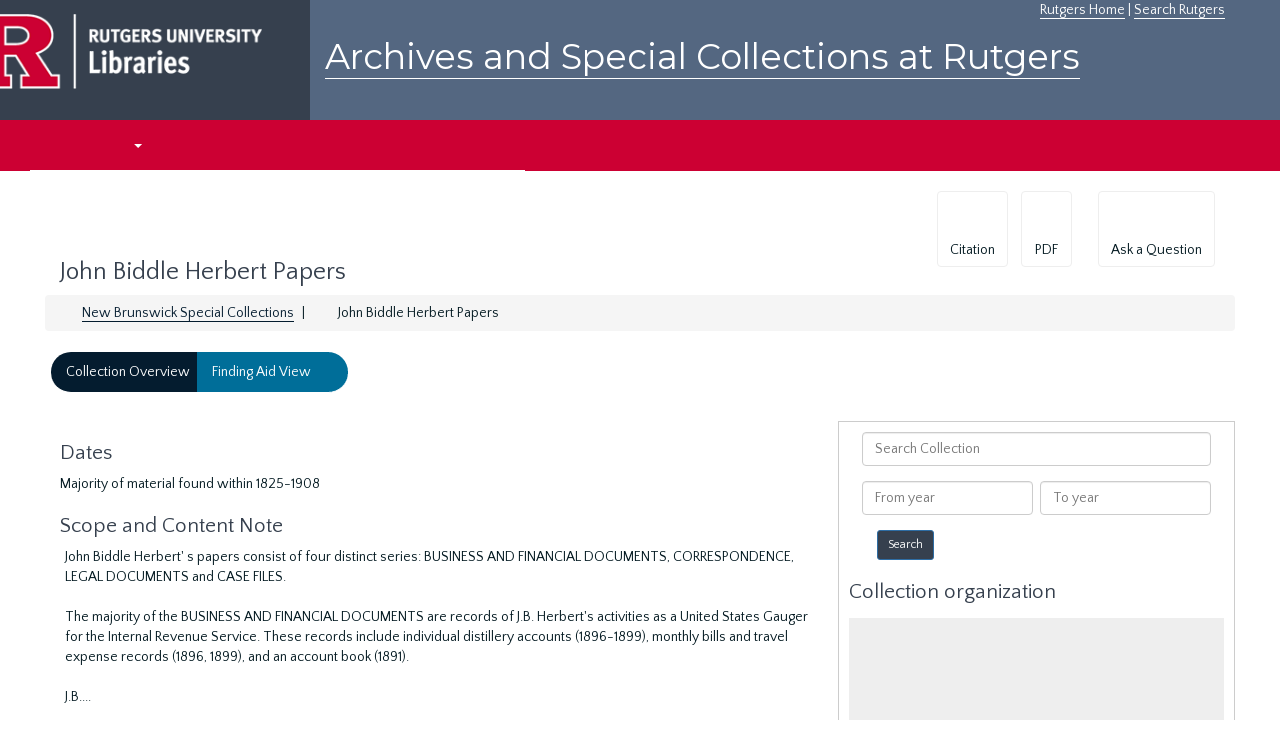

--- FILE ---
content_type: text/html; charset=UTF-8
request_url: https://www2.scc.rutgers.edu/ead/manuscripts/herbertf.html
body_size: 1181
content:
<html xmlns="http://www.w3.org/1999/xhtml" lang="en">
<head>
	<!-- Google Tag Manager --> <script>(function(w,d,s,l,i){w[l]=w[l]||[];w[l].push({'gtm.start': new Date().getTime(),event:'gtm.js'});var f=d.getElementsByTagName(s)[0], j=d.createElement(s),dl=l!='dataLayer'?'&l='+l:'';j.async=true;j.src= 'https://www.googletagmanager.com/gtm.js?id='+i+dl;f.parentNode.insertBefore(j,f); })(window,document,'script','dataLayer','GTM-MKJ7LDB');</script> <!-- End Google Tag Manager -->
	<title>This Page Has Moved</title>
	<meta http-equiv="Content-Type" content="text/html; charset=UTF-8" />
	<meta http-equiv="refresh" content="2;url=https://archives.libraries.rutgers.edu/repositories/11/resources/814" />
</head>
<body>
	<h1 style="font-size:2em;margin:2em auto 2em auto;width:80%;font-family: sans-serif;">This page has moved.</h1>
	<p style="font-size:2em;width:80%;margin:2em auto 2em auto;font-family: sans-serif;">
		As of November 8, 2023 this collection is located at<br />
		This page has moved to: <a href="https://archives.libraries.rutgers.edu/repositories/11/resources/814">https://archives.libraries.rutgers.edu/repositories/11/resources/814</a>
	</p>
	</body>
</html>


--- FILE ---
content_type: text/html;charset=utf-8
request_url: https://archives.libraries.rutgers.edu/repositories/11/resources/814
body_size: 27562
content:
<!DOCTYPE html>
<html lang="en">
<head>
	<meta charset="utf-8"/>
	<meta http-equiv="X-UA-Compatible" content="IE=edge"/>
	<meta name="viewport" content="width=device-width, initial-scale=1">
	<link href="/assets/favicon-bf121aba5c01eb08f81b3db1bcda69e3ebb7edf8de612c6929174af9e98432cb.ico" rel="shortcut icon" type="image/x-icon" />
	<title>Collection: John Biddle Herbert Papers | Archives and Special Collections at Rutgers</title>
	<meta name="csrf-param" content="authenticity_token" />
<meta name="csrf-token" content="-DPBuu2VXRjd5ZVC15Y13f5uQ51m6pCM4mckNkTF8DfFG4VjC-OKnXEDGe0-JfEvFUXOcUwZK-JdQeT8w7Zt4Q" />

		<meta name="referrer" content="origin-when-cross-origin" />

	<script>
	 var APP_PATH = '/';
	</script>

	<link rel="stylesheet" media="all" href="/assets/application-1b293111e48416854f73ba8c601daf7749d7a60452a59e30cc5c19e009c1da5b.css" />
	<script src="/assets/application-db0d89f9ce4b580a5d3075065af4aa2cef2420fd0b7c5a16d8d8a4475698bf99.js"></script>

	  <script type="application/ld+json">
    {
  "@context": "http://schema.org/",
  "@id": "https://archives.libraries.rutgers.edu/repositories/11/resources/814",
  "@type": [
    "Collection",
    "ArchiveComponent"
  ],
  "name": "John Biddle Herbert Papers",
  "identifier": "MC 1571",
  "description": "John Biddle Herbert' s papers consist of four distinct series: BUSINESS AND FINANCIAL DOCUMENTS, CORRESPONDENCE, LEGAL DOCUMENTS and CASE FILES. \n\n The majority of the BUSINESS AND FINANCIAL DOCUMENTS are records of J.B. Herbert's activities as a United States Gauger for the Internal Revenue Service. These records include individual distillery accounts (1896-1899), monthly bills and travel expense records (1896, 1899), and an account book (1891). \n\n J.B. Herbert was also the Treasurer of the East Brunswick and New Brunswick Turnpike Company, which appears to have been a family business operation. There is a small collection of receipts, two account books and two toll record books. \n\n There are other assorted BUSINESS AND FINANCIAL DOCUMENTS, including: bank books; checks, check stubs and bank notes; receipt books; insurance and tax documents. The various checks and check stubs reflect the business and personal transactions of J.B. Herbert and other family members, including his two brothers, Charles and Robert, and his sister, Matilda. There are several checks endorsed by \"Kearny and Herbert\" and \"Hoffmann and Herbert\" in the collection, no other records of these businesses were included with these papers. There are also checks belonging to Celeste Chasmer, perhaps a family member or friend. (The checks may be discarded at a later date, after the all Herbert family papers have been arranged and described.) \n\n The CORRESPONDENCE dates from 1855-1902. There are many letters from the Treasury Department Representative in Newark to J.B. Herbert concerning his duties a U.S. Gauger (1885-1899). There are also a few personal and general letters and some correspondence related to the East Brunswick and New Brunswick Turnpike Company (1889-1894). \n\n The LEGAL DOCUMENTS (1825-1898) in the collection of papers include: bonds; deeds; indentures; a subpoena; a record book of bail and warrants in Old Bridge, NJ. \n\n The CASE FILES include records of cases where J.B. Herbert acted as an attorney or witness. There are also several wills and a few depositions. Three of the cases are very interesting. The \"Tax Warrant\" case (1878-1879) involves several prominent members of the New Brunswick area community. They have brought suit to determine what was done with their tax monies. The \"Citizen's Gas Light Company of New Brunswick\" case file has information about its incorporation in 1874. A copy of the private law which allowed its formation is included in the file. The \"Cephise Slawson\" case (1893) deals with the competence and sanity of a deceased woman. J.B. Herbert was present at the hearing of the case. The other cases mostly involve bad debt suits.",
  "creator": [
    {
      "@id": "https://archives.libraries.rutgers.edu/agents/people/10626",
      "@type": "Person",
      "name": "Herbert, John Biddle"
    }
  ],
  "materialExtent": [
    {
      "@type": "QuantitativeValue",
      "unitText": "Cubic Feet",
      "value": "1.4"
    }
  ],
  "inLanguage": [
    {
      "@type": "Language",
      "name": "Undetermined"
    }
  ],
  "holdingArchive": {
    "@id": "https://archives.libraries.rutgers.edu/repositories/11",
    "@type": "ArchiveOrganization",
    "name": "New Brunswick Special Collections"
  }
}
  </script>


			<!-- Begin plugin layout -->
			 <link rel="stylesheet" media="screen" href="/assets/rutgers.css" />
   <link href="https://fonts.googleapis.com/css?family=Montserrat:100,100i,200,200i,300,300i,400,400i,500,500i,600,600i,700,700i,800,800i,900,900i|Quattrocento+Sans:400,400i,700,700i" rel="stylesheet">

<!-- Google Tag Manager -->
<script>(function(w,d,s,l,i){w[l]=w[l]||[];w[l].push({'gtm.start':
new Date().getTime(),event:'gtm.js'});var f=d.getElementsByTagName(s)[0],
j=d.createElement(s),dl=l!='dataLayer'?'&l='+l:'';j.async=true;j.src=
'https://www.googletagmanager.com/gtm.js?id='+i+dl;f.parentNode.insertBefore(j,f);
})(window,document,'script','dataLayer','GTM-WW32NGZ');</script>
<!-- End Google Tag Manager --> 

			<!-- End plugin layout -->
			<!-- Begin plugin layout -->
			<!-- aspace_sitemap -->
 <meta name="google-site-verification" content="CnUPXZPsNwA3n6GfruSrpp510mwxsUGBwy61s1mSeVA">

			<!-- End plugin layout -->

<!-- HTML5 shim and Respond.js for IE8 support of HTML5 elements and media queries -->
<!-- WARNING: Respond.js doesn't work if you view the page via file:// -->
<!--[if lt IE 9]>
	<script src="https://oss.maxcdn.com/html5shiv/3.7.3/html5shiv.min.js"></script>
	<script src="https://oss.maxcdn.com/respond/1.4.2/respond.min.js"></script>
<![endif]-->
</head>

<body>
	<div class="skipnav">
  <a class="sr-only sr-only-focusable" href="#maincontent">Skip to main content</a>
</div>


	<div class="container-fluid no-pad">
		 <!-- Google Tag Manager (noscript) -->
<noscript><iframe src="https://www.googletagmanager.com/ns.html?id=GTM-WW32NGZ"
height="0" width="0" style="display:none;visibility:hidden"></iframe></noscript>
<!-- End Google Tag Manager (noscript) -->
		<section  id="header">
		 <div style="height:120px" class="row">
   
    <div  style="background-color:#36404e;height:120px;" class="col-sm-3"  >
	 <a title="Return to Rutgers Libraries Webpage" href="https://www.libraries.rutgers.edu/"> <img  class="logo" align="middle" src="/assets/images/logo.png" alt = "Archives and Special Collections at Rutgers" />  </a>  
	</div>
	 <div class="col-sm-9">
	 <div id="rulinks"> <a href="https://www.rutgers.edu">Rutgers Home</a> | <a href="https://search.rutgers.edu/">Search Rutgers</a> </div>
	<P  class="toptitle">  <a title="Archives and Special Collections at Rutgers" href="/">    Archives and Special Collections at Rutgers</a>
   </P>
    </div>
	
  </div>
  </section>

		<section id="navigation" aria-label="primary navigation links">
  <nav class="navbar navbar-default">
    <div class="container-fluid navbar-header top-bar">
      <button type="button" class="navbar-toggle collapsed" data-toggle="collapse" data-target="#collapsemenu"
              aria-expanded="false">
        <span class="sr-only">Toggle navigation</span>
        <span class="icon-bar"></span>
        <span class="icon-bar"></span>
        <span class="icon-bar"></span>
      </button>
      <div class="collapse navbar-collapse" id="collapsemenu">
        <ul class="nav nav navbar-nav">


          <li class="dropdown">
            <a class="dropdown-toggle" href="/repositories">
              Repositories <span class="caret hidden-xs"></span></a>
            <ul class="dropdown-menu hidden-xs">
<li><a href="/repositories/6">Institute of Jazz Studies</a></li>
              <li><a href="/repositories/11">New Brunswick Special Collections</a></li>
              <li><a href="/repositories/3">Rutgers University Archives</a></li>
              <li><a href="/repositories/9">RBHS Special Collections in the History of Medicine</a></li>
              <li><a href="/repositories/10">Rutgers University - Newark Archives</a></li>
</ul>
          </li>

            <li><a href="/repositories/resources">Collections</a></li>
            <li><a href="/subjects">Subjects</a></li>
            <li><a href="/agents">Names</a></li>
            <li><a href="/help">Help</a></li>
            <li><a href="/search?reset=true" title="Search The Archives">
                <span class="fa fa-search" aria-hidden="true"></span>
                <span class="sr-only">Search The Archives</span>
              </a>
            </li>
        </ul>
      </div>
    </div>
  </nav>
</section>

	</div>

	<section id="content" class="container-fluid">
		<a name="maincontent" id="maincontent"></a>
		
		<a name="main" title="Main Content"></a>
<div id="main-content" class="row resources">
  <div class="row" id="info_row">
  </div>
  <div class="information col-sm-7">
      






<div class="badge-and-identifier">
  <div class="record-type-badge resource">
    <i class="fa fa-archive"></i>&#160;Collection 
  </div>
    <div class="identifier">
      <span class="id-label">Identifier:</span>&#160;<span class="component">MC 1571</span>
    </div>
</div>
<BR>
<div style="clear:both">
<h1>
    John Biddle Herbert Papers
</h1>
</div>
  </div>
 
  <div class="page_actions col-sm-5 right">
    <div title="Page Actions" class="text-right">
 <ul class="list-inline">
      <li class="large-badge  align-center">
          <form id="cite_sub" action="/cite" accept-charset="UTF-8" method="post"><input name="utf8" type="hidden" value="&#x2713;" /><input type="hidden" name="authenticity_token" value="ODj4hBKB9isdnCnSDe7dUmIaBQ2Cso_u3Gt8mr7DJyE3oEFEOUyzXgw9EF9tt2jSv2qet2AoyakZrEK8DMrdag" />
  <input type="hidden" name="uri" id="uri" value="/repositories/11/resources/814" />
  <input type="hidden" name="cite" id="cite" value="John Biddle Herbert Papers, Ac. 265, Special Collections and University Archives, Rutgers University Libraries." />
  <button type="submit" class="btn page_action request  btn-default">
    <i class="fa fa-quote-right fa-3x"></i><br/>
    Citation
  </button>
</form>
      </li>
      <li class="large-badge  align-center">
              <form id="print_form" action="/repositories/11/resources/814/pdf" accept-charset="UTF-8" method="post"><input name="utf8" type="hidden" value="&#x2713;" /><input type="hidden" name="authenticity_token" value="5FiEel9eOqlR0Df6kDbtIGFELKVvvIA2CVKNxLch1vRBur2dC0t75E1esPa2ELO3Thy4D64jW7R5a6ikI1nlvg" />
        <input type="hidden" name="base_token" id="base_token" value="1a1c1922d8a30460c5e7cd0098fe414f" />
        <input type="hidden" name="token" id="token" value="" />
        <button id="print_button" class="btn btn-default page_action print">
            <i class="fa fa-file-pdf-o fa-3x"></i><br/><span class="print-label">PDF</span><span class="generating-label" style="display: none">Generating</span>
        </button>
</form>
      </li>
      <li class="large-badge  align-center">
              <a id="staff-link" href="#" class="btn btn-default hide" target="_blank">
        <i class="fa fa-pencil fa-3x"></i>
        <br/>
        Staff Only
    </a>

      </li>
      <li class="large-badge  align-center">

              <a class="btn btn-default page_action" title="Ask a Question" href="https://www.libraries.rutgers.edu/ask-archives?uri=/repositories/11/resources/814"><i class='fa fa-3x fa fa-3x fa-question-circle'></i><br>Ask a Question</a>
      </li>
 </ul>
</div>

  </div>
</div>
 
<div class="row">
    <div class="clear">
    <nav aria-label="hierarchical navigation">
      <ul class="breadcrumb">
	<li>
	  <span class='record-type-badge repository' aria-hidden='true'>       <i class='fa fa-home'></i>     </span>
	    <a href='/repositories/11'>
		New Brunswick Special Collections
	    </a>
	</li>
	<li>
	  <span class='record-type-badge resource' aria-hidden='true'>       <i class='fa fa-archive'></i>     </span>
	    John Biddle Herbert Papers
	</li>
      </ul>
    </nav>
</div>

</div>

<div class="row" id="tabs">
  <div class="col-sm-9 text-center tabbing navbar navbar-default">
    <ul class="tabbing nav nav-pills">
        <li >

    <a class="active" aria-current="page" href="#">Collection Overview</a>
  </li>

        <li >

    <a href="/repositories/11/resources/814/collection_organization">Finding Aid View</a>
  </li>

        <li >

    <a href="/repositories/11/resources/814/inventory">l</a>
  </li>

    </ul>
  </div>
</div>


<div class="row" id="notes_row">
  <div class="col-sm-8">
    

    <!-- Look for '_inherited' and '*_inherited' properties -->
<div class="upper-record-details">
	
      <h2 class="smaller_gray">Dates</h2>
      <ul class="dates-is-single-date">
        <li class="dates"> 
            Majority of material found within 1825-1908 
        </li>
</ul>


	
          <div class="abstract single_note" >
     <h2 class="smaller_gray">Scope and Content Note</h2>
         <div class="subnote ">
           <span class="note-content">
             <p>John Biddle Herbert' s papers consist of four distinct series: BUSINESS AND FINANCIAL DOCUMENTS, CORRESPONDENCE, LEGAL DOCUMENTS and CASE FILES. <br /><br /> The majority of the BUSINESS AND FINANCIAL DOCUMENTS are records of J.B. Herbert's activities as a United States Gauger for the Internal Revenue Service. These records include individual distillery accounts (1896-1899), monthly bills and travel expense records (1896, 1899), and an account book (1891). <br /><br /> J.B. Herbert was also the Treasurer of the East Brunswick and New Brunswick Turnpike Company, which appears to have been a family business operation. There is a small collection of receipts, two account books and two toll record books. <br /><br /> There are other assorted BUSINESS AND FINANCIAL DOCUMENTS, including: bank books; checks, check stubs and bank notes; receipt books; insurance and tax documents. The various checks and check stubs reflect the business and personal transactions of J.B. Herbert and other family members, including his two brothers, Charles and Robert, and his sister, Matilda. There are several checks endorsed by "Kearny and Herbert" and "Hoffmann and Herbert" in the collection, no other records of these businesses were included with these papers. There are also checks belonging to Celeste Chasmer, perhaps a family member or friend. (The checks may be discarded at a later date, after the all Herbert family papers have been arranged and described.) <br /><br /> The CORRESPONDENCE dates from 1855-1902. There are many letters from the Treasury Department Representative in Newark to J.B. Herbert concerning his duties a U.S. Gauger (1885-1899). There are also a few personal and general letters and some correspondence related to the East Brunswick and New Brunswick Turnpike Company (1889-1894). <br /><br /> The LEGAL DOCUMENTS (1825-1898) in the collection of papers include: bonds; deeds; indentures; a subpoena; a record book of bail and warrants in Old Bridge, NJ. <br /><br /> The CASE FILES include records of cases where J.B. Herbert acted as an attorney or witness. There are also several wills and a few depositions. Three of the cases are very interesting. The "Tax Warrant" case (1878-1879) involves several prominent members of the New Brunswick area community. They have brought suit to determine what was done with their tax monies. The "Citizen's Gas Light Company of New Brunswick" case file has information about its incorporation in 1874. A copy of the private law which allowed its formation is included in the file. The "Cephise Slawson" case (1893) deals with the competence and sanity of a deceased woman. J.B. Herbert was present at the hearing of the case. The other cases mostly involve bad debt suits.</p>
           </span>
         </div>
     </div>


      <h2 class="smaller_gray">Extent</h2>
        <p class="extent">
	  1.4 Cubic Feet (4 boxes)
	</p>

   

            <div class="langmaterial single_note" >
     <h2 class="smaller_gray">Language of Materials</h2>
       <div class="note-content">
         <p>English</p>
       </div>
     </div>



  


      
      
      
      
      
      
</div>

    <div class="acc_holder clear" >
      <div class="panel-group" id="res_accordion">
	
<div class="panel panel-default">
  <div class="panel-heading">
    <a class="accordion-toggle" data-toggle="collapse"  href="#add_desc">
      <h3 class="panel-title">
        <i class="fa fa-plus"> </i>
        <span class="accordion-title">
          Additional Description
        </span>
        <i class="fa fa-angle-double-right"> </i>
      </h3>
    </a>
  </div>
  <div id="add_desc" class="panel-collapse collapse note_panel in">
    <div class="panel-body">
      	    <div class="note">
	          <div class="bioghist single_note" >
     <h2 class="smaller_gray">Biographical / Historical</h2>
         <div class="subnote ">
             <h3>Biographical Chronology</h3>
           <span class="note-content">
             <dl>
    <dt>circa 1870-1893</dt>
    <dt></dt>
      <dd>Attorney in Old Bridge, NJ and vicinity.</dd>
    <dt>1875-1898</dt>
    <dt></dt>
      <dd>Treasurer of the East Brunswick and New Brunswick Turnpike Company.</dd>
    <dt>1885-1899</dt>
    <dt></dt>
      <dd>U.S. Gauger for the Internal Revenue Service, U.S. Department of the Treasury.</dd>
    <dt>1895</dt>
    <dt></dt>
      <dd>Certified as Notary Public in Middlesex County.</dd>
</dl>

           </span>
         </div>
     </div>

	    </div>

    </div>
  </div>
</div>

	  
<div class="panel panel-default">
  <div class="panel-heading">
    <a class="accordion-toggle" data-toggle="collapse"  href="#fa">
      <h3 class="panel-title">
        <i class="fa fa-plus"> </i>
        <span class="accordion-title">
          Finding Aid &amp; Administrative Information
        </span>
        <i class="fa fa-angle-double-right"> </i>
      </h3>
    </a>
  </div>
  <div id="fa" class="panel-collapse collapse note_panel in">
    <div class="panel-body">
          <dl class="dl-yale">
          <dt>Title</dt>
      	  <dd>
              Inventory to the John Biddle Herbert Papers Ac. 265
          </dd>
          <dt>Status</dt>
      	  <dd>
              <span class="translation_missing" title="translation missing: en.resource_finding_aid_status.edited-full-draft">Edited Full Draft</span>
          </dd>
          <dt>Author</dt>
      	  <dd>
              Karen C. Hinson
          </dd>
          <dt>Date</dt>
      	  <dd>
              May 1985
          </dd>
          <dt>Language of description note</dt>
      	  <dd>
              Finding aid is written in English.
          </dd>
          <dt>Sponsor</dt>
      	  <dd>
              Special Collections and University Archives, Rutgers University received an operating support grant from the New Jersey Historical Commission, a division of the Department of State.
          </dd>
    </dl>

    </div>
  </div>
</div>

	    
<div class="panel panel-default">
  <div class="panel-heading">
    <a class="accordion-toggle" data-toggle="collapse"  href="#repo_deets">
      <h3 class="panel-title">
        <i class="fa fa-plus"> </i>
        <span class="accordion-title">
          Repository Details
        </span>
        <i class="fa fa-angle-double-right"> </i>
      </h3>
    </a>
  </div>
  <div id="repo_deets" class="panel-collapse collapse note_panel in">
    <div class="panel-body">
      <p> Part of the New Brunswick Special Collections Repository</p>
<div class="website">
  <a href="https://libraries.rutgers.edu/new-brunswick/visit-study/locations/special-collections-university-archives">https://libraries.rutgers.edu/new-brunswick/visit-study/locations/special-collections-university-archives</a>
</div>



<div class='contact_info'>
  <strong>Contact:</strong> <br/>


<br/>


<span class="email">
  <a href="mailto:scua_ref@libraries.rutgers.edu" title="Send email">
    scua_ref@libraries.rutgers.edu
  </a>
</span>
<br/>
</div>


    </div>
  </div>
</div>

      </div>
        
        
        
        
        
        
    </div>
    <script type="text/javascript" >initialize_accordion(".note_panel", "Expand All" , "Collapse All");
    </script>

    

<div class="suggest_correction">
  <a class="btn btn-default btn-xs" href="https://www.libraries.rutgers.edu/ask-archives?URL=https://archives.libraries.rutgers.edu/repositories/11/resources/814&amp;title=John%20Biddle%20Herbert%20Papers&amp;repo=New%20Brunswick%20Special%20Collections&amp;callno=MC%201571&amp;container=&amp;container_admin=" target="_blank">
     Suggest a Correction
  </a>
</div>

  </div>
  <div id="sidebar" class="col-sm-4 sidebar sidebar-container resizable-sidebar" >

    <a name="search" title="Search within collection"></a>
<div class="search">

  <form class="form-horizontal" action="/repositories/11/resources/814/search" accept-charset="UTF-8" method="get"><input name="utf8" type="hidden" value="&#x2713;" />

    <div class="form-group">
      <label class="sr-only" for="filter_q0">Search Collection</label>
      <input type="text" name="filter_q[]" id="filter_q0" placeholder="Search Collection" class="form-control" />
    </div>

    <div class="form-group">
      <input type="hidden" name="op[]" id="op_" value="" />
      <input type="hidden" name="field[]" id="field_" value="" />
      <input type="hidden" name="limit" id="limit" value="" />
      <input type="hidden" name="q[]" id="q_" value="*" />

      <div class="col-md-6 year_from">
        <label class="sr-only" for="filter_from_year">From year</label>
        <input type="text" name="filter_from_year" size="4" maxlength="4" placeholder="From year" class="form-control" aria-label="From year" />
      </div>

      <div class="col-md-6 year_to">
        <label class="sr-only" for="filter_to_year">To year</label>
        <input type="text" name="filter_to_year" size="4" maxlength="4" class="form-control" placeholder="To year" aria-label="To year" />
      </div>

    </div>

    <input type="submit" name="commit" value="Search" class="btn btn-primary btn-sm" data-disable-with="Search" />

</form>
</div>

    <script src="/assets/largetree-49dd3ef557a761c55c8324e47f5b7bfe81dac60557571bae017a8cadc7c85135.js"></script>
<script src="/assets/tree_renderer-4a950f560ccc1eb5e6eb74c02e2ad974b1325c53dcafcc117b543706b3d5bb24.js"></script>

<h2>Collection organization</h2>
<div class="infinite-tree-view largetree-container" id='tree-container'></div>

<script>

    var root_uri = '/repositories/11/resources/814';
    var should_link_to_record = true;

    var tree = new LargeTree(new TreeDataSource(root_uri + '/tree'),
        $('#tree-container'),
        root_uri,
        true,
        new SimpleRenderer(should_link_to_record),
        function() {
            var tree_id = TreeIds.uri_to_tree_id('/repositories/11/resources/814');
            tree.setCurrentNode(tree_id, function() {
                // scroll to selected node
                tree.elt.scrollTo('#'+tree_id, 0, {offset: -50});
            });
        },
        function(current_node, tree) {
          tree.expandNode(current_node);
        });
</script>

  </div>
</div>

  <div class="modal fade" id="cite_modal" tabindex="-1" role="dialog" aria-modal="true" aria-labelledby="cite_modalLabel">
  <div class="modal-dialog">
    <div class="modal-content">
      <header class="modal-header">
        <button type="button" class="close" id="cite_modal_header_close" data-dismiss="modal" aria-label="Close">&times;</button>
        <h2 class="modal-title h3" id="cite_modalLabel">Citation</h2>
      </header>
      <div class="modal-body">
        <section class="panel panel-default mt15px">
  <header class="panel-heading">
    <h3 class="panel-title">Cite Item</h3>
  </header>
  <div class="panel-body flex align-items-center">
    <p id="item_citation" class="flex-grow-1 mr15px mb0">John Biddle Herbert Papers, Ac. 265, Special Collections and University Archives, Rutgers University Libraries.</p>
    <button type="button" id="copy_item_citation" class="btn btn-primary clip-btn" data-clipboard-target="#item_citation" aria-label="Copy item citation to clipboard">Copy to clipboard</button>
  </div>
</section>
<section class="panel panel-default">
  <header class="panel-heading">
    <h3 class="panel-title">Cite Item Description</h3>
  </header>
  <div class="panel-body flex align-items-center">
    <p id="item_description_citation" class="flex-grow-1 mr15px mb0">John Biddle Herbert Papers, Ac. 265, Special Collections and University Archives, Rutgers University Libraries. https://archives.libraries.rutgers.edu/repositories/11/resources/814  Accessed  January 19, 2026.</p>
    <button type="button" id="copy_item_description_citation" class="btn btn-primary clip-btn" data-clipboard-target="#item_description_citation" aria-label="Copy item description citation to clipboard">Copy to clipboard</button>
  </div>
</section>

      </div>
      <footer class="modal-footer">
        <button type="button" class="btn btn-default" id="cite_modal_footer_close" data-dismiss="modal" aria-label="Close">Close</button>
      </footer>
    </div>
  </div>
</div>

<script type ="text/javascript" >setupCite()</script>
  <div class="modal fade" id="request_modal" tabindex="-1" role="dialog" aria-modal="true" aria-labelledby="request_modalLabel">
  <div class="modal-dialog">
    <div class="modal-content">
      <header class="modal-header">
        <button type="button" class="close" id="request_modal_header_close" data-dismiss="modal" aria-label="Close">&times;</button>
        <h2 class="modal-title h3" id="request_modalLabel">Request</h2>
      </header>
      <div class="modal-body">
        
      </div>
      <footer class="modal-footer">
        <button type="button" class="btn btn-default" id="request_modal_footer_close" data-dismiss="modal" aria-label="Close">Close</button>
          <button type="button" class="btn btn-primary action-btn"></button>
      </footer>
    </div>
  </div>
</div>

<script type ="text/javascript" >setupRequest("request_modal",  "Request")</script>


	</section>

	<script  type="text/javascript" >
		$(".upper-record-details .note-content").each(function(index, element){$(this).readmore(450)});
	</script>

	  	<div class="container-fluid panel-footer">
  <div class="row">
     <div class="col-md-12">
       <p class="footer-items"><a href=https://archives-staff.libraries.rutgers.edu><b>Staff Interface</b></a>
          </p>
		  <p> <center>
Rutgers is an equal access/equal opportunity institution. Individuals with disabilities are encouraged to direct suggestions, comments, or complaints concerning any accessibility issues with Rutgers websites to
 <a href="mailto:accessibility@rutgers.edu">accessibility@rutgers.edu</a> or complete the <a href="https://oit.rutgers.edu/accessibility/barrierform">Report Accessibility Barrier / Provide Feedback</a> form.</center>
</p>
		 <P> <center> Copyright © 2018  Rutgers, The State University of New Jersey, an equal opportunity, affirmative action institution. All rights reserved</center>
     </div>
	


  </div>
</div>



			<script>
				FRONTEND_URL = "https://archives-staff.libraries.rutgers.edu";
				RECORD_URI = "/repositories/11/resources/814";
				STAFF_LINK_MODE = "edit";
			</script>

</body>
</html>
